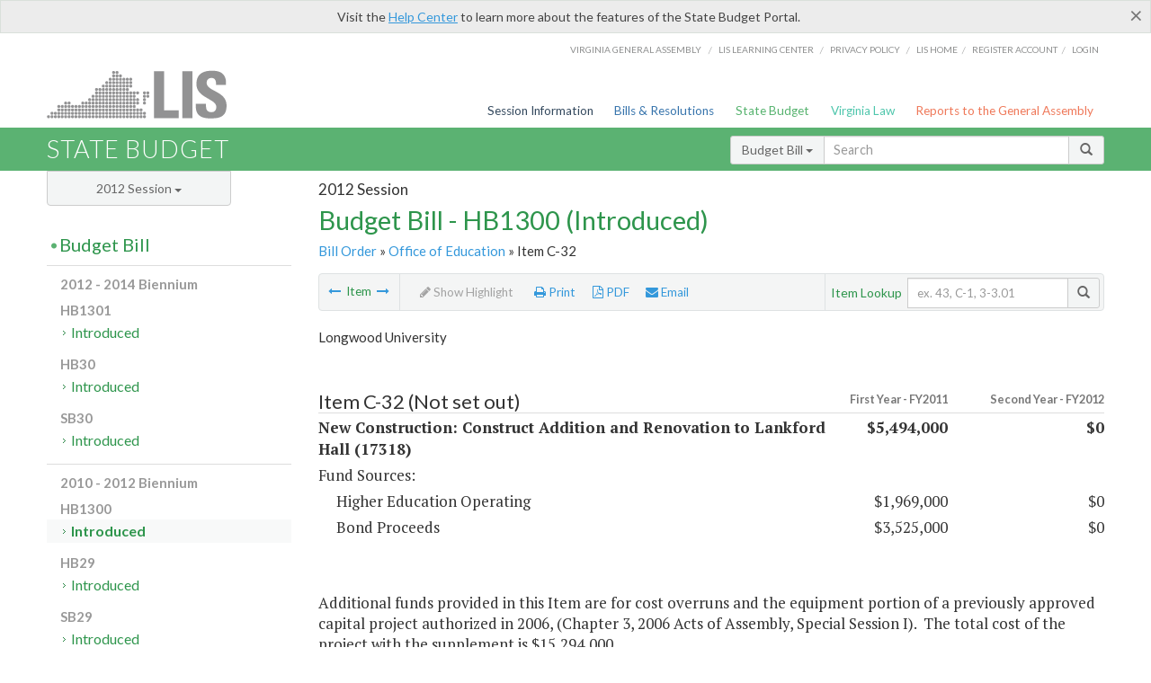

--- FILE ---
content_type: application/javascript
request_url: https://assets.lis.virginia.gov/_assets/sidebar.js
body_size: 2242
content:
/**
 * sidebarEffects.js v1.0.0
 * http://www.codrops.com
 *
 * Licensed under the MIT license.
 * http://www.opensource.org/licenses/mit-license.php
 * 
 * Copyright 2013, Codrops
 * http://www.codrops.com
 */

/* Per Device */
//if($("html").hasClass("no-touch")){
/* Per Pixel Width */
if ($(window).width() > 986) {
    //console.log("No Sidebar");
} else {
   sidebarGlobal();
}

$(window).resize(function() {
    if ($(window).width() > 986) {  

    }else{
        sidebarGlobal();
    }
});


	function sidebarGlobal(){
		var SidebarMenuEffects = (function () {

	        function hasParentClass(e, classname) {
	            if (e === document) return false;
	            if (classie.has(e, classname)) {
	                return true;
	            }
	            return e.parentNode && hasParentClass(e.parentNode, classname);
	        }

	        function mobilecheck() {
	            var check = false;
	            (function (a) { if (/(android|ipad|playbook|silk|bb\d+|meego).+mobile|avantgo|bada\/|blackberry|blazer|compal|elaine|fennec|hiptop|iemobile|ip(hone|od)|iris|kindle|lge |maemo|midp|mmp|netfront|opera m(ob|in)i|palm( os)?|phone|p(ixi|re)\/|plucker|pocket|psp|series(4|6)0|symbian|treo|up\.(browser|link)|vodafone|wap|windows (ce|phone)|xda|xiino/i.test(a) || /1207|6310|6590|3gso|4thp|50[1-6]i|770s|802s|a wa|abac|ac(er|oo|s\-)|ai(ko|rn)|al(av|ca|co)|amoi|an(ex|ny|yw)|aptu|ar(ch|go)|as(te|us)|attw|au(di|\-m|r |s )|avan|be(ck|ll|nq)|bi(lb|rd)|bl(ac|az)|br(e|v)w|bumb|bw\-(n|u)|c55\/|capi|ccwa|cdm\-|cell|chtm|cldc|cmd\-|co(mp|nd)|craw|da(it|ll|ng)|dbte|dc\-s|devi|dica|dmob|do(c|p)o|ds(12|\-d)|el(49|ai)|em(l2|ul)|er(ic|k0)|esl8|ez([4-7]0|os|wa|ze)|fetc|fly(\-|_)|g1 u|g560|gene|gf\-5|g\-mo|go(\.w|od)|gr(ad|un)|haie|hcit|hd\-(m|p|t)|hei\-|hi(pt|ta)|hp( i|ip)|hs\-c|ht(c(\-| |_|a|g|p|s|t)|tp)|hu(aw|tc)|i\-(20|go|ma)|i230|iac( |\-|\/)|ibro|idea|ig01|ikom|im1k|inno|ipaq|iris|ja(t|v)a|jbro|jemu|jigs|kddi|keji|kgt( |\/)|klon|kpt |kwc\-|kyo(c|k)|le(no|xi)|lg( g|\/(k|l|u)|50|54|\-[a-w])|libw|lynx|m1\-w|m3ga|m50\/|ma(te|ui|xo)|mc(01|21|ca)|m\-cr|me(rc|ri)|mi(o8|oa|ts)|mmef|mo(01|02|bi|de|do|t(\-| |o|v)|zz)|mt(50|p1|v )|mwbp|mywa|n10[0-2]|n20[2-3]|n30(0|2)|n50(0|2|5)|n7(0(0|1)|10)|ne((c|m)\-|on|tf|wf|wg|wt)|nok(6|i)|nzph|o2im|op(ti|wv)|oran|owg1|p800|pan(a|d|t)|pdxg|pg(13|\-([1-8]|c))|phil|pire|pl(ay|uc)|pn\-2|po(ck|rt|se)|prox|psio|pt\-g|qa\-a|qc(07|12|21|32|60|\-[2-7]|i\-)|qtek|r380|r600|raks|rim9|ro(ve|zo)|s55\/|sa(ge|ma|mm|ms|ny|va)|sc(01|h\-|oo|p\-)|sdk\/|se(c(\-|0|1)|47|mc|nd|ri)|sgh\-|shar|sie(\-|m)|sk\-0|sl(45|id)|sm(al|ar|b3|it|t5)|so(ft|ny)|sp(01|h\-|v\-|v )|sy(01|mb)|t2(18|50)|t6(00|10|18)|ta(gt|lk)|tcl\-|tdg\-|tel(i|m)|tim\-|t\-mo|to(pl|sh)|ts(70|m\-|m3|m5)|tx\-9|up(\.b|g1|si)|utst|v400|v750|veri|vi(rg|te)|vk(40|5[0-3]|\-v)|vm40|voda|vulc|vx(52|53|60|61|70|80|81|83|85|98)|w3c(\-| )|webc|whit|wi(g |nc|nw)|wmlb|wonu|x700|yas\-|your|zeto|zte\-/i.test(a.substr(0, 4))) check = true })(navigator.userAgent || navigator.vendor || window.opera);
	            return check;
	        }

	        function init() {

	            var container = document.getElementById('st-container'),
					buttons = Array.prototype.slice.call(document.querySelectorAll('#st-trigger-effects > span')),
					// event type (if mobile use touch events)
					eventtype = mobilecheck() ? 'touchstart' : 'click',
					resetMenu = function () {
					    classie.remove(container, 'st-menu-open');
					},
					bodyClickFn = function (evt) {
					    if (!hasParentClass(evt.target, 'st-menu')) {
					        resetMenu();
					        $("#st-trigger-effects").toggleClass("menu-open");
					        document.removeEventListener(eventtype, bodyClickFn);
					    }
					};

	            buttons.forEach(function (el, i) {
	                var effect = el.getAttribute('data-effect');



	                el.addEventListener(eventtype, function (ev) {
	                    $('#st-trigger-effects').toggleClass("menu-open");
	                    ev.stopPropagation();
	                    ev.preventDefault();
	                    container.className = 'st-container'; // clear
	                    classie.add(container, effect);
	                    setTimeout(function () {
	                        classie.add(container, 'st-menu-open');
	                    }, 25);
	                    document.addEventListener(eventtype, bodyClickFn);
	                });
	            });

	        }
	        init();

	    })();
	} 
